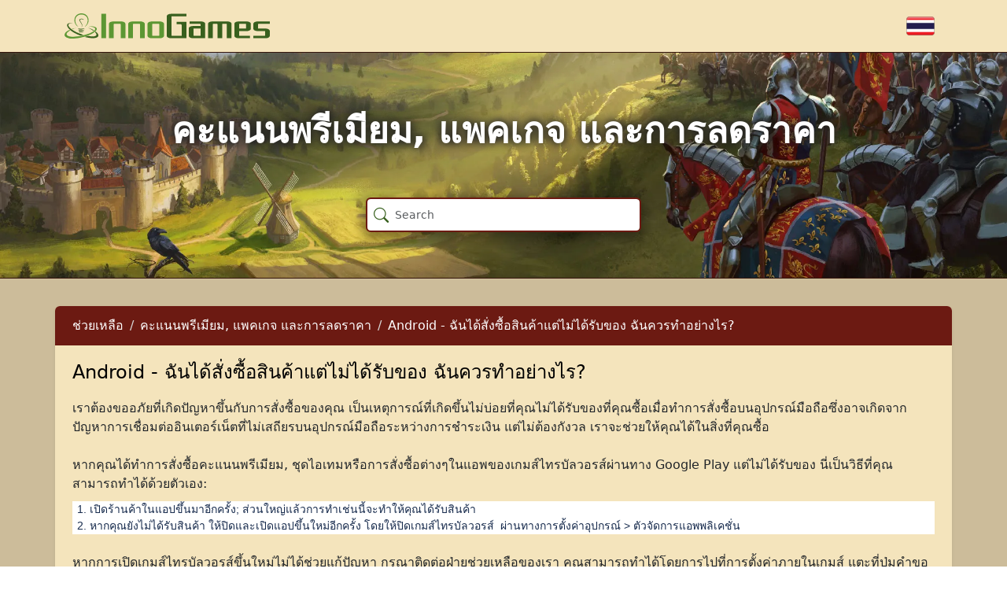

--- FILE ---
content_type: text/html; charset=UTF-8
request_url: https://support.innogames.com/kb/TribalWars/th_TH/862
body_size: 8638
content:
<!DOCTYPE html>
<html dir="ltr" lang="th-TH">
<head>

    <meta charset="utf-8">
    <meta name="viewport" content="initial-scale=1.0, width=device-width, viewport-fit=cover">
    <meta name="resource-base" content="https://support.innogames.com/" />
    <meta name="keywords" content="ฝ่ายสนับสนุน, ช่วยเหลือ, Tribal Wars, คะแนนพรีเมียม, แพคเกจ และการลดราคา, Android, premium points, bundle, Google PlayStore, Google Play, purchase" />
            <meta name="description" content="Android - ฉันได้สั่งซื้อสินค้าแต่ไม่ได้รับของ ฉันควรทำอย่างไร?" />
                <meta name="og:title" content="Android - ฉันได้สั่งซื้อสินค้าแต่ไม่ได้รับของ ฉันควรทำอย่างไร?" />
            <meta name="og:type" content="article" />
            <meta name="og:image" content="https://tools-files.innogamescdn.com/support-knowledgebase/section/133-f77ab0358bbd0220c862b12040db62b6.webp" />
            <meta name="og:description" content="เราต้องขออภัยที่เกิดปัญหาขึ้นกับการสั่งซื้อของคุณ เป็นเหตุการณ์ที่เ�" />
            <meta name="og:url" content="https://support.innogames.com/kb/TribalWars/th_TH/862" />
            <meta name="og:locale" content="th_TH" />
            <meta name="og:site_name" content="ฝ่ายสนับสนุนลูกค้า InnoGames" />
            <meta name="article:section" content="คะแนนพรีเมียม, แพคเกจ และการลดราคา" />
    
    <title>Android - ฉันได้สั่งซื้อสินค้าแต่ไม่ได้รับของ ฉันควรทำอย่างไร? - Tribal Wars - ฝ่ายสนับสนุนลูกค้า</title>

    
    <link rel="stylesheet" type="text/css" href="https://support.innogamescdn.com/css/public.2c7c09e49bcd3cd72f65021a8d52c913.css" />
        <link rel="canonical" href="https://support.innogames.com/kb/TribalWars/th_TH/862" />
        <meta content="f270f3981500f0b8074297aa9cda1d4c" name="csrf-token" />

        <style>
body {
    --bs-link-color-rgb: 96, 48, 0;
    --bs-link-hover-color-rgb: 224, 31, 15;
}

.support-content {
    background: #ccbc9a;
}

header {
    background: #f4e4bc;
}

footer {
    background: #b7a580;
}

.image-container {
    border-top: 1px solid #35160c;
    border-bottom: 1px solid #35160c;
    background-position: center;
}

.faq-section .list-group {
    --bs-list-group-bg: none;
    --bs-list-group-border-color: #c0c4c7;
}

.support-content-inner {
    background: #f4e4bc;
}

.action-header {
    background: #6c1a12
}

h2, h3, h4, h5, h6 {
    color: #000;
}

.faq-section-button {
    border-color: #7d510f;
}

.faq-section-button a:hover, .faq-section-button a:active {
    background: #ebd3a2;
    color: #603000;
}

.btn-primary {
    --bs-btn-bg: #a40000;
    --bs-btn-border-color: #a40000;
    --bs-btn-hover-bg: #8f0101;
    --bs-btn-hover-border-color: #8f0101;
    --bs-btn-active-bg: #8f0101;
    --bs-btn-active-border-color: #8f0101;
}


.btn-yellow {
    --bs-btn-bg: #ead670;
    --bs-btn-border-color: #ead670;
    --bs-btn-hover-bg: #cfbe64;
    --bs-btn-hover-border-color: #cfbe64;
    --bs-btn-active-bg: #cfbe64;
    --bs-btn-active-border-color: #cfbe64;
}

.breadcrumb-muted a {
    color: #3a3d41;
}

.big-search, .big-search:focus {
    border-color: #6c1a12;
}

#custom_content .icon {
    width: 18px;
    height: 18px;
    display: inline-block;
    overflow: hidden;
    background-repeat: no-repeat;
    vertical-align: -4px;
}

/* Used for sprites */
#custom_content .icon.header {
    background-image: url(https://dszz.innogamescdn.com/graphic/icons/header.png);;
}
#custom_content .header.wood {
    background-position: -18px 0;
}

#custom_content .header.clay {
    background-position: -36px 0;
}

#custom_content .header.steel {
    background-position: -55px 1px;
}

#custom_content .header.pop {
    background-position: -72px 0;
}

#custom_content .white_borders {
    border-width: 1px;
    border-color: white;
    border-style: solid;
    padding: 5px;
}

#custom_content .img-award {
    background: url("https://dszz.innogamescdn.com/graphic/awards/frame0.png");
    flex-shrink: 0;
}

.flex-responsive-grid {
    grid-template-columns: 1fr 1fr;
}

.flex-grow-even {
    flex: 1 1 0;
}

@media only screen and (max-width: 768px) {
    .flex-responsive-grid {
        grid-template-columns: 1fr;
    }
}


.cosmetic-name {
    font-weight: bold;
}

.cosmetic-name-pink {
    color: #eb72f2;
}
.cosmetic-name-green{
    color: #51af4f;
}
.cosmetic-name-turquoise {
    color: #5ad8d3;
}
.cosmetic-name-blue {
    color: #524de9;
}
.cosmetic-name-red {
    color: #d04444;
}
.cosmetic-name-purple {
    color: #9b41b1;
}

.cosmetic-name-brown {
    color: #67234e;
}

.cosmetic-name-animated {
    color: transparent;
    background-size: auto 200%;
    -webkit-background-clip: text;
    -webkit-text-fill-color: transparent;
    animation: cosmetic-animation 7s linear infinite;
    display: inline-block;
}

@keyframes cosmetic-animation {
    0% {
        background-position-y: -10%;
    }
    25% {
        background-position-y: 110%;
    }
    to {
        background-position-y: 110%;
    }
}

.cosmetic-name-animated.cosmetic-name-red {
    background-image: linear-gradient(
            to bottom,
            #d04444 0%,
            #d04444 50%,
            #fff 50%,
            #fff 55%,
            #d04444 55%,
            #d04444 100%
    );
}

.cosmetic-name-animated.cosmetic-name-blue {
    background-image: linear-gradient(
            to bottom,
            #524de9 0%,
            #524de9 50%,
            #fff 50%,
            #fff 55%,
            #524de9 55%,
            #524de9 100%
    );
}

.cosmetic-name-animated.cosmetic-name-green {
    background-image: linear-gradient(
            to bottom,
            #51af4f 0%,
            #51af4f 50%,
            #fff 50%,
            #fff 55%,
            #51af4f 55%,
            #51af4f 100%
    );
}
.cosmetic-name-animated.cosmetic-name-pink {
    background-image: linear-gradient(
            to bottom,
            #eb72f2 0%,
            #eb72f2 50%,
            #fff 50%,
            #fff 55%,
            #eb72f2 55%,
            #eb72f2 100%
    );
}
.cosmetic-name-animated.cosmetic-name-purple {
    background-image: linear-gradient(
            to bottom,
            #9b41b1 0%,
            #9b41b1 50%,
            #fff 50%,
            #fff 55%,
            #9b41b1 55%,
            #9b41b1 100%
    );
}
.cosmetic-name-animated.cosmetic-name-turquoise {
    background-image: linear-gradient(
            to bottom,
            #5ad8d3 0%,
            #5ad8d3 50%,
            #fff 50%,
            #fff 55%,
            #5ad8d3 55%,
            #5ad8d3 100%
    );
}

.color-turn-animation {
    color: transparent;
    background-size: 216% auto;
    animation: color-turn-animation 10s linear infinite;
    animation-fill-mode: forwards;
    display: inline-block;
    -webkit-background-clip: text;
    -webkit-text-fill-color: transparent;
}

@keyframes color-turn-animation {
    10% {
        background-position-x: -92%;
    }
    50% {
        background-position-x: -92%;
    }
    60% {
        background-position-x: -186%;
    }
    to {
        background-position-x: -186%;
    }
}

.color-turn-animation.color-turn-red-blue {
    background-image:
            linear-gradient(
                    to right,
                    #d04444 0%,
                    #d04444 48%,
                    #fff 48%,
                    #fff 50%,
                    #524de9 50%,
                    #524de9 98%,
                    #fff 98%,
                    #fff 100%
            );
}

.color-turn-animation.color-turn-purple-green {
    background-image:
            linear-gradient(
                    to right,
                    #9b41b1 0%,
                    #9b41b1 48%,
                    #fff 48%,
                    #fff 50%,
                    #51af4f 50%,
                    #51af4f 98%,
                    #fff 98%,
                    #fff 100%
            );
}

.color-spark-animation {
    position: relative;
    animation-fill-mode: forwards;
    overflow: hidden;
    display: inline-flex;
}

.color-spark-animation::after {
    content: "";
    position: absolute;
    top: 50%;
    left: 50%;
    transform: translate(-50%, -50%);
    width: 1px;
    aspect-ratio: 1;
    background:
            radial-gradient(circle, #ff0 1px, #0000 0) 50% 00%,
            radial-gradient(circle, #ff0 1px, #0000 0) 00% 50%,
            radial-gradient(circle, #ff0 1px, #0000 0) 50% 99%,
            radial-gradient(circle, #ff0 1px, #0000 0) 99% 50%,
            radial-gradient(circle, #ff0 1px, #0000 0) 80% 90%,
            radial-gradient(circle, #ff0 1px, #0000 0) 95% 90%,
            radial-gradient(circle, #ff0 1px, #0000 0) 10% 60%,
            radial-gradient(circle, #ff0 1px, #0000 0) 31% 80%,
            radial-gradient(circle, #ff0 1px, #0000 0) 80% 10%,
            radial-gradient(circle, #ff0 1px, #0000 0) 90% 23%,
            radial-gradient(circle, #ff0 1px, #0000 0) 45% 20%,
            radial-gradient(circle, #ff0 1px, #0000 0) 13% 24%;
    background-size: 0.5vmin 0.5vmin;
    background-repeat: no-repeat;
    animation: sparks 4s infinite;
    pointer-events: none;
    overflow: hidden;
    opacity: 0;
}

.color-spark-animation::before {
    transform: translate(-50%, -50%) rotate(25deg) !important;
}

.color-spark-animation::after {
    transform: translate(-50%, -50%) rotate(-37deg) !important;
}

@keyframes sparks {
    0% {
        width: 0.5vmin;
        opacity: 1;
    }
    100% {
        width: 45vmin;
        opacity: 0;
    }
}


.snow-fall-animated-blue {
    animation: snow-fall 5s linear infinite;
    background:
            radial-gradient(circle at 4px 7px, #fff 1px, transparent 1px),
            radial-gradient(circle at 6px 2px, #fff 1px, transparent 1px),
            radial-gradient(circle at 9px 8px, #fff 1px, transparent 1px),
            radial-gradient(circle at 16px 5px, #fff 1px, transparent 1px),
            radial-gradient(circle at 20px 9px, #fff 1px, transparent 1px),
            radial-gradient(circle at 25px 4px, #fff 1px, transparent 1px),
            radial-gradient(circle at 32px 3px, #fff 1px, transparent 1px),
            #5a84d8; /* We can not set the name color using the color attribute anymore */
    background-clip: text;
    animation-fill-mode: forwards;
    background-size: 35px 10px; /* The snowflake pattern will repeat every 35 pixels width and 10 px height */
    -webkit-background-clip: text;
    -webkit-text-fill-color: transparent;
}

@keyframes snow-fall {
    0% {
        background-position-y: 0;
    }
    100% {
        background-position-y: 20px;
    }
}

.js-animation-glow-brown-blue {
    color: #603000;
}

.glow-animation-brown-blue {
    animation: blue-glow 1s infinite;
}

@keyframes blue-glow {
    0% {
        color: #603000;
    }
    25 % {
        color: #524de9;
        text-shadow: #524de9 0 0 10px;
    }
    75% {
        color: #524de9;
        text-shadow: #524de9 0 0 10px;
    }

    100% {
        color: #603000;
    }
}

.js-animation-glow-brown-red {
    color: #603000;
}

.glow-animation-brown-red {
    animation: red-glow 1s infinite;
}

@keyframes red-glow {
    0% {
        color: #603000;
    }
    25 % {
        color: #d04444;
        text-shadow: #d04444 0 0 10px;
    }
    75% {
        color: #d04444;
        text-shadow: #d04444 0 0 10px;
    }

    100% {
        color: #603000;
    }
}

.fr-view table th {
    background-color: #6C1A12;
    border-style: solid;
    border-color: #967A46;
    color: white;
    padding: 0.3rem
}

.fr-view table td {
    border-style: solid;
    border-color: #967A46;
    background-color: #D4BA91;
    padding: 0.2rem;
}

.kb-item-container {
    border-style: solid;
    border-color: #967A46;
    border-width: 1px;
}

.building-container-item {
    background-color: #D4BA91;
}


.building-float-info {
    background-color: #967A46;
    display: flex;
    flex-direction: column;
    gap: 1px;
}    </style>
    </head>
<body class="game-staemme   ">
    <div class="page">
        <header class="d-large">
                        <div class="container">
                <div class="row header-row align-items-center">
                    <div class="col-xl-3 col-md-3">
                        <a href="/connect/th_TH">
                            <img src="/img/innogames-logo.svg" class="img-fluid innogames-logo" alt="โลโก้ InnoGames" />
                        </a>
                    </div>
                    <div class="col-auto ms-auto">
                                                <a href="#" class="language-select" data-bs-toggle="offcanvas" data-bs-target=".language-select-offcanvas">
    <img src="/img/locales/th_TH.png" alt="ภาษา: Thai" />
</a>
                    </div>
                </div>
            </div>

            <div class="image-container has-addon" style="background-image: url(https://tools-files.innogamescdn.com/support-image/project-asset/13-kb_header-6603f1e276ffd51772ed528783061d2a.webp)">
                <h1 class="main-page-title">คะแนนพรีเมียม, แพคเกจ และการลดราคา</h1>

                <div class="main-page-addon">
    <form method="get" class="big-search-form" action="/kb/TribalWars/th_TH">
        <input name="query" class="form-control big-search" placeholder="Search" value="" autofocus />
    </form>
</div>

<input type="hidden" name="search_link" value="/kb/TribalWars/th_TH/search" />

            </div>
                    </header>
        <section class="support-content">
            <div class="container-fluid container-md">
                <div class="row">
                    <div class="col-lg-12 support-content-inner clearfix">
                        <div class="action-header mobile-action-header d-small-flex">
                                                        <h1 class="smallest" >
                                คะแนนพรีเมียม, แพคเกจ และการลดราคา                            </h1>
                                                            <a class="btn btn-back pull-left" href="/kb/TribalWars/th_TH/articles/133">
                                    <i class="bi bi-chevron-left"></i>
                                    กลับไป                                </a>
                                                                                </div>

                        
                        <input type="hidden" name="submitRatingURL" value="/kb/TribalWars/th_TH/rate/862" />

<div class="action-header d-large">
    <div class="row align-items-center">
        <div class="col-sm-10">
            <ol class="breadcrumb my-auto">
                    <li class="breadcrumb-item ">
        <a href="/kb/TribalWars/th_TH">
            ช่วยเหลือ        </a>
    </li>
    <li class="breadcrumb-item ">
        <a href="/kb/TribalWars/th_TH/articles/133">
            คะแนนพรีเมียม, แพคเกจ และการลดราคา        </a>
    </li>
    <li class="breadcrumb-item active">
        <a href="/kb/TribalWars/th_TH/862/Android--%E0%B8%89%E0%B8%B1%E0%B8%99%E0%B9%84%E0%B8%94%E0%B9%89%E0%B8%AA%E0%B8%B1%E0%B9%88%E0%B8%87%E0%B8%8B%E0%B8%B7%E0%B9%89%E0%B8%AD%E0%B8%AA%E0%B8%B4%E0%B8%99%E0%B8%84%E0%B9%89%E0%B8%B2%E0%B9%81%E0%B8%95%E0%B9%88%E0%B9%84%E0%B8%A1%E0%B9%88%E0%B9%84%E0%B8%94%E0%B9%89%E0%B8%A3%E0%B8%B1%E0%B8%9A%E0%B8%82%E0%B8%AD%E0%B8%87-%E0%B8%89%E0%B8%B1%E0%B8%99%E0%B8%84%E0%B8%A7%E0%B8%A3%E0%B8%97%E0%B8%B3%E0%B8%AD%E0%B8%A2%E0%B9%88%E0%B8%B2%E0%B8%87%E0%B9%84%E0%B8%A3">
            Android - ฉันได้สั่งซื้อสินค้าแต่ไม่ได้รับของ ฉันควรทำอย่างไร?        </a>
    </li>
            </ol>
        </div>
    </div>
</div>

<div class="d-small">
    <div class="d-flex">
                    <ol class="breadcrumb breadcrumb-muted breadcrumb-mobile   mb-1">
                    <li class="breadcrumb-item ">
        <a href="/kb/TribalWars/th_TH">
            ช่วยเหลือ        </a>
    </li>
    <li class="breadcrumb-item active">
        <a href="/kb/TribalWars/th_TH/articles/133">
            คะแนนพรีเมียม, แพคเกจ และการลดราคา        </a>
    </li>
            </ol>
            <div class="ms-auto">
                <a href="#" data-bs-toggle="collapse" data-bs-target="#mobile_search"><i class="bi bi-search"></i></a>
            </div>
            </div>

    <div class="form-group mb-1 collapse " id="mobile_search">
        <form method="get" action="/kb/TribalWars/th_TH">
            <input class="form-control search" type="search" placeholder="ค้นหา" name="query" value="">
        </form>
    </div>
</div>
<div class="fr-view content-padded">
    <h2 class="mt-2 faq-article-header">Android - ฉันได้สั่งซื้อสินค้าแต่ไม่ได้รับของ ฉันควรทำอย่างไร?</h2>
    เราต้องขออภัยที่เกิดปัญหาขึ้นกับการสั่งซื้อของคุณ เป็นเหตุการณ์ที่เกิดขึ้นไม่บ่อยที่คุณไม่ได้รับของที่คุณซื้อเมื่อทำการสั่งซื้อบนอุปกรณ์มือถือซึ่งอาจเกิดจากปัญหาการเชื่อมต่ออินเตอร์เน็ตที่ไม่เสถียรบนอุปกรณ์มือถือระหว่างการชำระเงิน แต่ไม่ต้องกังวล เราจะช่วยให้คุณได้ในสิ่งที่คุณซื้อ <br style="box-sizing: border-box; color: rgb(65, 65, 65); font-family: sans-serif; font-size: 14px; font-style: normal; font-variant-ligatures: normal; font-variant-caps: normal; font-weight: 400; letter-spacing: normal; orphans: 2; text-align: left; text-indent: 0px; text-transform: none; white-space: normal; widows: 2; word-spacing: 0px; -webkit-text-stroke-width: 0px; background-color: rgb(236, 236, 236); text-decoration-style: initial; text-decoration-color: initial;"><br style="box-sizing: border-box; color: rgb(65, 65, 65); font-family: sans-serif; font-size: 14px; font-style: normal; font-variant-ligatures: normal; font-variant-caps: normal; font-weight: 400; letter-spacing: normal; orphans: 2; text-align: left; text-indent: 0px; text-transform: none; white-space: normal; widows: 2; word-spacing: 0px; -webkit-text-stroke-width: 0px; background-color: rgb(236, 236, 236); text-decoration-style: initial; text-decoration-color: initial;">หากคุณได้ทำการสั่งซื้อคะแนนพรีเมียม, ชุดไอเทมหรือการสั่งซื้อต่างๆในแอพของเกมส์ไทรบัลวอรส์ผ่านทาง Google Play
 แต่ไม่ได้รับของ นี่เป็นวิธีที่คุณสามารถทำได้ด้วยตัวเอง: 
<br><ol style='margin: 10px 0px 0px; list-style-type: decimal; padding-left: 22px; color: rgb(23, 43, 77); font-family: -apple-system, BlinkMacSystemFont, "Segoe UI", Roboto, Oxygen, Ubuntu, "Fira Sans", "Droid Sans", "Helvetica Neue", sans-serif; font-size: 14px; font-style: normal; font-variant-ligatures: normal; font-variant-caps: normal; font-weight: 400; letter-spacing: normal; orphans: 2; text-align: left; text-indent: 0px; text-transform: none; white-space: normal; widows: 2; word-spacing: 0px; -webkit-text-stroke-width: 0px; background-color: rgb(255, 255, 255); text-decoration-style: initial; text-decoration-color: initial;'><li>เปิดร้านค้าในแอปขึ้นมาอีกครั้ง; ส่วนใหญ่แล้วการทำเช่นนี้จะทำให้คุณได้รับสินค้า</li><li>หากคุณยังไม่ได้รับสินค้า ให้ปิดและเปิดแอปขึ้นใหม่อีกครั้ง โดยให้ปิดเกมส์ไทรบัลวอรส์&nbsp; ผ่านทางการตั้งค่าอุปกรณ์ &gt; ตัวจัดการแอพพลิเคชั่น</li></ol><br>หากการเปิดเกมส์ไทรบัลวอรส์ขึ้นใหม่ไม่ได้ช่วยแก้ปัญหา กรุณาติดต่อฝ่ายช่วยเหลือของเรา คุณสามารถทำได้โดยการไปที่การตั้งค่าภายในเกมส์ แตะที่ปุ่มคำขอรับบริการช่วยเหลือ หรือเพียงคลิกที่ปุ่มด้านล่างบทความนี้ 
<br><br>ในการตรวจสอบสถานะการสั่งซื้อของคุณ เราต้องการทราบเลขรายการสั่งซื้อ (ขึ้นต้นด้วย GPA.**) ซึ่งคุณสามารถดูได้จากใบเสร็จที่คุณได้รับจาก Google ทางอีเมล กรุณาคัดลอกเลข GPA เป็นข้อความหรือถ่ายภาพและแนบลงไปในคำร้องของคุณ คุณสามารถดูประวัติการสั่งซื้อของคุณได้ในบริการ Google ได้หากคุณต้องการ หรือผ่านทาง<a href="https://pay.google.com/" rel="noopener noreferrer" target="_blank">ลิ้งนี้</a><br><br>หมายเหตุ: หากไม่มีเลขรายการสั่งซื้อจะไม่สามารถตรวจสอบหรือคืนไอเทมต่างๆได้ 
<br><br>ทุกการสั่งซื้อในแอพ Android ของเราจะผ่าน Google Play เพราะฉะนั้นคุณจำเป็นต้องติดต่อทาง Google Play โดยตรงหากเกิดปัญหานี้ขึ้นกับคุณซ้ำๆ เช่นการถูกปฎิเสธการชำระเงินหรือบัญชีธนาคารไม่ถูกต้องในขณะทำการสั่งซื้อภายในแอพ 
<br><br>หากต้องการดูรายละเอียดเพิ่มเติมเกี่ยวกับการติดต่อ Google กรุณาแตะ<a href="https://support.google.com/googleplay/topic/3365267?hl=en&ref_topic=3364264" rel="noopener noreferrer" target="_blank">ที่นี่</a>

        <h5 class="mt-3 related-articles-header">บทความที่เกี่ยวข้อง</h5>

    <ul class="related-articles">
                     <li><a href="/kb/TribalWars/th_TH/861/Apple-iOS--%E0%B8%89%E0%B8%B1%E0%B8%99%E0%B9%84%E0%B8%94%E0%B9%89%E0%B8%AA%E0%B8%B1%E0%B9%88%E0%B8%87%E0%B8%8B%E0%B8%B7%E0%B9%89%E0%B8%AD%E0%B8%AA%E0%B8%B4%E0%B8%99%E0%B8%84%E0%B9%89%E0%B8%B2%E0%B9%81%E0%B8%95%E0%B9%88%E0%B9%84%E0%B8%A1%E0%B9%88%E0%B9%84%E0%B8%94%E0%B9%89%E0%B8%A3%E0%B8%B1%E0%B8%9A%E0%B8%82%E0%B8%AD%E0%B8%87-%E0%B8%89%E0%B8%B1%E0%B8%99%E0%B8%84%E0%B8%A7%E0%B8%A3%E0%B8%97%E0%B8%B3%E0%B8%AD%E0%B8%A2%E0%B9%88%E0%B8%B2%E0%B8%87%E0%B9%84%E0%B8%A3">Apple iOS - ฉันได้สั่งซื้อสินค้าแต่ไม่ได้รับของ ฉันควรทำอย่างไร?</a></li>
                     <li><a href="/kb/TribalWars/th_TH/277/%E0%B8%97%E0%B8%B3%E0%B9%84%E0%B8%A1%E0%B8%89%E0%B8%B1%E0%B8%99%E0%B9%84%E0%B8%A1%E0%B9%88%E0%B8%AA%E0%B8%B2%E0%B8%A1%E0%B8%B2%E0%B8%A3%E0%B8%96%E0%B9%82%E0%B8%AD%E0%B8%99%E0%B8%84%E0%B8%B0%E0%B9%81%E0%B8%99%E0%B8%99%E0%B8%9E%E0%B8%A3%E0%B8%B5%E0%B9%80%E0%B8%A1%E0%B8%B5%E0%B8%A2%E0%B8%A1%E0%B9%84%E0%B8%9B%E0%B9%83%E0%B8%AB%E0%B9%89%E0%B8%9C%E0%B8%B9%E0%B9%89%E0%B9%80%E0%B8%A5%E0%B9%88%E0%B8%99%E0%B8%AD%E0%B8%B7%E0%B9%88%E0%B8%99">ทำไมฉันไม่สามารถโอนคะแนนพรีเมียมไปให้ผู้เล่นอื่น?</a></li>
                     <li><a href="/kb/TribalWars/th_TH/264/%E0%B8%AD%E0%B8%B0%E0%B9%84%E0%B8%A3%E0%B8%84%E0%B8%B7%E0%B8%AD%E0%B8%84%E0%B8%B0%E0%B9%81%E0%B8%99%E0%B8%99%E0%B8%9E%E0%B8%A3%E0%B8%B5%E0%B9%80%E0%B8%A1%E0%B8%B5%E0%B8%A2%E0%B8%A1">อะไรคือคะแนนพรีเมียม?</a></li>
                     <li><a href="/kb/TribalWars/th_TH/280/%E0%B9%84%E0%B8%97%E0%B8%A3%E0%B8%9A%E0%B8%B1%E0%B8%A5%E0%B8%A7%E0%B8%AD%E0%B8%A3%E0%B8%AA%E0%B9%8C%E0%B9%80%E0%B8%A5%E0%B9%88%E0%B8%99%E0%B8%9F%E0%B8%A3%E0%B8%B5%E0%B8%AB%E0%B8%A3%E0%B8%B7%E0%B8%AD%E0%B9%84%E0%B8%A1%E0%B9%88">ไทรบัลวอรส์เล่นฟรีหรือไม่?</a></li>
                     <li><a href="/kb/TribalWars/th_TH/281/%E0%B8%A1%E0%B8%B5%E0%B9%81%E0%B8%AD%E0%B8%9B%E0%B8%9E%E0%B8%A5%E0%B8%B4%E0%B9%80%E0%B8%84%E0%B8%8A%E0%B8%B1%E0%B8%99%E0%B8%9A%E0%B8%99%E0%B8%A1%E0%B8%B7%E0%B8%AD%E0%B8%96%E0%B8%B7%E0%B8%AD%E0%B8%AA%E0%B8%B3%E0%B8%AB%E0%B8%A3%E0%B8%B1%E0%B8%9A%E0%B9%84%E0%B8%97%E0%B8%A3%E0%B8%9A%E0%B8%B1%E0%B8%A5%E0%B8%A7%E0%B8%AD%E0%B8%A3%E0%B8%AA%E0%B9%8C%E0%B8%AB%E0%B8%A3%E0%B8%B7%E0%B8%AD%E0%B9%84%E0%B8%A1%E0%B9%88">มีแอปพลิเคชันบนมือถือสำหรับไทรบัลวอรส์หรือไม่?</a></li>
            </ul>

    </div>

<div class="content-footer-container">
    
    <div class="content-footer content-footer-help center">
        <div class="dropdown">
            <button class="btn btn-primary dropdown-toggle" type="button" data-bs-toggle="dropdown" aria-expanded="false">
                ต้องการความช่วยเหลือเพิ่มเติม?            </button>
            <ul class="dropdown-menu">
                                    <li><a class="dropdown-item" href="https://innogam.es/DS-Discord"><i class="bi bi-discord me-2"></i> เข้าร่วมกับเราบน Discord</a></li>
                                    <li><a class="dropdown-item" href="https://forum.tribalwars.net"><i class="bi bi-chat-left-text me-2"></i> ฟอรั่มชุมชน</a></li>
                                    <li><a class="dropdown-item" href="/connect/TribalWars/unknown/th_TH"><i class="bi bi-question-circle-fill me-2"></i> ติดต่อฝ่ายสนับสนุน</a></li>
                            </ul>
        </div>
    </div>
</div>


                    </div>
                </div>
            </div>
        </section>
        <footer>
            <div class="footer-mobile">
                <a href="#" class="language-select-mobile" data-bs-toggle="offcanvas" data-bs-target=".language-select-offcanvas">
    <img src="/img/locales/th_TH.png" alt="ภาษา: Thai" />
</a>
            </div>
            <div class="footer-legal">
                &copy; 2003 - 2026 <a href="https://www.innogames.com" target="_blank">InnoGames GmbH</a> <br />
                <a href="https://legal.innogames.com/portal/th_TH/imprint" target="_blank" rel="nofollow">Imprint</a> -
                <a href="https://legal.innogames.com/portal/th_TH/privacy" target="_blank" rel="nofollow">ข้อมูลความเป็นส่วนตัว</a> -
                <a href="https://legal.innogames.com/portal/th_TH/agb" target="_blank" rel="nofollow">ข้อกำหนดและเงื่อนไข</a>
                            </div>
        </footer>
    </div>
        <div class="offcanvas offcanvas-end language-select-offcanvas" tabindex="-1" aria-labelledby="selectLanguageLabel">
        <div class="offcanvas-header">
            <h5 class="offcanvas-title" id="selectLanguageLabel">เลือกภาษา</h5>
            <button type="button" class="btn-close" data-bs-dismiss="offcanvas" aria-label="ปิด"></button>
        </div>
        <div class="offcanvas-body">
            <div class="language-select-list">
                                    <a href="/kb/TribalWars/ar_AE/862?ls=1">
                        <img src="/img/locales/ar_AE.png" loading="lazy" />
                        Arabic                    </a>
                                    <a href="/kb/TribalWars/hr_HR/862?ls=1">
                        <img src="/img/locales/hr_HR.png" loading="lazy" />
                        Croatian                    </a>
                                    <a href="/kb/TribalWars/cs_CZ/862?ls=1">
                        <img src="/img/locales/cs_CZ.png" loading="lazy" />
                        Czech                    </a>
                                    <a href="/kb/TribalWars/da_DK/862?ls=1">
                        <img src="/img/locales/da_DK.png" loading="lazy" />
                        Danish                    </a>
                                    <a href="/kb/TribalWars/nl_NL/862?ls=1">
                        <img src="/img/locales/nl_NL.png" loading="lazy" />
                        Dutch                    </a>
                                    <a href="/kb/TribalWars/en_DK/862?ls=1">
                        <img src="/img/locales/en_DK.png" loading="lazy" />
                        English (INT)                    </a>
                                    <a href="/kb/TribalWars/fr_FR/862?ls=1">
                        <img src="/img/locales/fr_FR.png" loading="lazy" />
                        French                    </a>
                                    <a href="/kb/TribalWars/de_DE/862?ls=1">
                        <img src="/img/locales/de_DE.png" loading="lazy" />
                        German                    </a>
                                    <a href="/kb/TribalWars/de_CH/862?ls=1">
                        <img src="/img/locales/de_CH.png" loading="lazy" />
                        German (Swiss)                    </a>
                                    <a href="/kb/TribalWars/el_GR/862?ls=1">
                        <img src="/img/locales/el_GR.png" loading="lazy" />
                        Greek                    </a>
                                    <a href="/kb/TribalWars/hu_HU/862?ls=1">
                        <img src="/img/locales/hu_HU.png" loading="lazy" />
                        Hungarian                    </a>
                                    <a href="/kb/TribalWars/it_IT/862?ls=1">
                        <img src="/img/locales/it_IT.png" loading="lazy" />
                        Italian                    </a>
                                    <a href="/kb/TribalWars/nb_NO/862?ls=1">
                        <img src="/img/locales/nb_NO.png" loading="lazy" />
                        Norwegian                    </a>
                                    <a href="/kb/TribalWars/pl_PL/862?ls=1">
                        <img src="/img/locales/pl_PL.png" loading="lazy" />
                        Polish                    </a>
                                    <a href="/kb/TribalWars/pt_PT/862?ls=1">
                        <img src="/img/locales/pt_PT.png" loading="lazy" />
                        Portuguese                    </a>
                                    <a href="/kb/TribalWars/pt_BR/862?ls=1">
                        <img src="/img/locales/pt_BR.png" loading="lazy" />
                        Portuguese (Brazil)                    </a>
                                    <a href="/kb/TribalWars/ro_RO/862?ls=1">
                        <img src="/img/locales/ro_RO.png" loading="lazy" />
                        Romanian                    </a>
                                    <a href="/kb/TribalWars/ru_RU/862?ls=1">
                        <img src="/img/locales/ru_RU.png" loading="lazy" />
                        Russian                    </a>
                                    <a href="/kb/TribalWars/sk_SK/862?ls=1">
                        <img src="/img/locales/sk_SK.png" loading="lazy" />
                        Slovak                    </a>
                                    <a href="/kb/TribalWars/sl_SI/862?ls=1">
                        <img src="/img/locales/sl_SI.png" loading="lazy" />
                        Slovenian                    </a>
                                    <a href="/kb/TribalWars/es_ES/862?ls=1">
                        <img src="/img/locales/es_ES.png" loading="lazy" />
                        Spanish                    </a>
                                    <a href="/kb/TribalWars/sv_SE/862?ls=1">
                        <img src="/img/locales/sv_SE.png" loading="lazy" />
                        Swedish                    </a>
                                    <a href="/kb/TribalWars/th_TH/862?ls=1">
                        <img src="/img/locales/th_TH.png" loading="lazy" />
                        Thai                    </a>
                                    <a href="/kb/TribalWars/tr_TR/862?ls=1">
                        <img src="/img/locales/tr_TR.png" loading="lazy" />
                        Turkish                    </a>
                                    <a href="/kb/TribalWars/uk_UA/862?ls=1">
                        <img src="/img/locales/uk_UA.png" loading="lazy" />
                        Ukrainian                    </a>
                            </ul>
        </div>
    </div>
    </body>

<script src="https://support.innogamescdn.com/js/public.35da627871eaec410ff8c1bb688c438a.js"></script><script nonce="19b9cec49f9a04e43905e870370ff16c">
    $(function() {
        Support.init();
        
    KB.init();
Support.Faq.init();    });
</script>
</html>
